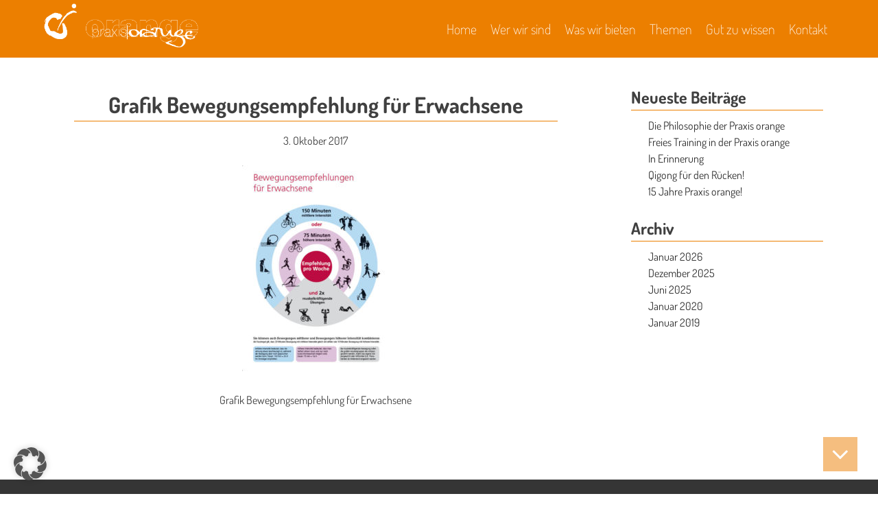

--- FILE ---
content_type: text/css
request_url: https://www.praxis-orange.com/wp-content/cache/min/1/wp-content/plugins/slgfonts/assets/css/fonts.css?ver=1769541123
body_size: 67
content:
@font-face{font-family:'Dosis';font-style:normal;font-weight:200;font-display:swap;src:url(../../../../../../../../plugins/slgfonts/fonts/dosis/dosis-v32-latin-200.woff) format("woff")}@font-face{font-family:'Dosis';font-style:normal;font-weight:300;font-display:swap;src:url(../../../../../../../../plugins/slgfonts/fonts/dosis/dosis-v32-latin-300.woff) format("woff")}@font-face{font-family:'Dosis';font-style:normal;font-weight:400;font-display:swap;src:url(../../../../../../../../plugins/slgfonts/fonts/dosis/dosis-v32-latin-regular.woff) format("woff")}@font-face{font-family:'Dosis';font-style:normal;font-weight:500;font-display:swap;src:url(../../../../../../../../plugins/slgfonts/fonts/dosis/dosis-v32-latin-500.woff) format("woff")}@font-face{font-family:'Dosis';font-style:normal;font-weight:600;font-display:swap;src:url(../../../../../../../../plugins/slgfonts/fonts/dosis/dosis-v32-latin-600.woff) format("woff")}@font-face{font-family:'Dosis';font-style:normal;font-weight:700;font-display:swap;src:url(../../../../../../../../plugins/slgfonts/fonts/dosis/dosis-v32-latin-700.woff) format("woff")}@font-face{font-family:'Dosis';font-style:normal;font-weight:800;font-display:swap;src:url(../../../../../../../../plugins/slgfonts/fonts/dosis/dosis-v32-latin-800.woff) format("woff")}

--- FILE ---
content_type: text/css
request_url: https://www.praxis-orange.com/wp-content/cache/min/1/wp-content/themes/theme/style.css?ver=1769541123
body_size: 6701
content:
/*!
Theme Name: Praxis-Orange
Theme URI: http://underscores.me/
Author: Sunlime Web Innovations GmbH
Author URI: http://www.sunlime.at/
Description: Theme Description
Version: 1.0.0
License: GNU General Public License v2 or later
License URI: http://www.gnu.org/licenses/gpl-2.0.html
Text Domain: po
Tags:

This theme, like WordPress, is licensed under the GPL.
Use it to make something cool, have fun, and share what you've learned with others.

Praxis-Orange is based on Underscores http://underscores.me/, (C) 2012-2016 Automattic, Inc.
Underscores is distributed under the terms of the GNU GPL v2 or later.

Normalizing styles have been helped along thanks to the fine work of
Nicolas Gallagher and Jonathan Neal http://necolas.github.com/normalize.css/
*/html{font-family:sans-serif;-webkit-text-size-adjust:100%;-ms-text-size-adjust:100%}body{margin:0}article,aside,details,figcaption,figure,footer,header,main,menu,nav,section,summary{display:block}audio,canvas,progress,video{display:inline-block;vertical-align:baseline}audio:not([controls]){display:none;height:0}[hidden],template{display:none}a{background-color:transparent}a:active,a:hover{outline:0}abbr[title]{border-bottom:1px dotted}b,strong{font-weight:700}dfn{font-style:italic}h1{font-size:2em;margin:.67em 0}mark{background:#ff0;color:#000}small{font-size:80%}sub,sup{font-size:75%;line-height:0;position:relative;vertical-align:baseline}sup{top:-.5em}sub{bottom:-.25em}img{border:0}svg:not(:root){overflow:hidden}figure{margin:1em 40px}hr{box-sizing:content-box;height:0}pre{overflow:auto}code,kbd,pre,samp{font-family:monospace,monospace;font-size:1em}button,input,optgroup,select,textarea{color:inherit;font:inherit;margin:0}button{overflow:visible}button,select{text-transform:none}button,html input[type="button"],input[type="reset"],input[type="submit"]{-webkit-appearance:button;cursor:pointer}button[disabled],html input[disabled]{cursor:default}button::-moz-focus-inner,input::-moz-focus-inner{border:0;padding:0}input{line-height:normal}input[type="checkbox"],input[type="radio"]{box-sizing:border-box;padding:0}input[type="number"]::-webkit-inner-spin-button,input[type="number"]::-webkit-outer-spin-button{height:auto}input[type="search"]::-webkit-search-cancel-button,input[type="search"]::-webkit-search-decoration{-webkit-appearance:none}fieldset{border:1px solid silver;margin:0 2px;padding:.35em .625em .75em}legend{border:0;padding:0}textarea{overflow:auto}optgroup{font-weight:700}table{border-collapse:collapse;border-spacing:0}td,th{padding:0}body,button,input,select,textarea{color:#404040;font-family:"Dosis",sans-serif;font-size:16px;font-size:1rem;line-height:1.5}h1,h2,h3,h4,h5,h6{clear:both}p{margin-bottom:1.5em}dfn,cite,em,i{font-style:italic}blockquote{margin:0 1.5em}address{margin:0 0 1.5em}pre{background:#eee;font-family:"Courier 10 Pitch",Courier,monospace;font-size:15px;font-size:.9375rem;line-height:1.6;margin-bottom:1.6em;max-width:100%;overflow:auto;padding:1.6em}code,kbd,tt,var{font-family:Monaco,Consolas,"Andale Mono","DejaVu Sans Mono",monospace;font-size:15px;font-size:.9375rem}abbr,acronym{border-bottom:1px dotted #666;cursor:help}mark,ins{background:#fff9c0;text-decoration:none}big{font-size:125%}html{box-sizing:border-box}*,*:before,*:after{box-sizing:inherit}body{background:#fff}blockquote,q{quotes:"" ""}blockquote:before,blockquote:after,q:before,q:after{content:""}hr{background-color:#ccc;border:0;height:1px;margin-bottom:1.5em}ul,ol{margin:0;padding-left:25px}ul{list-style:disc}ol{list-style:decimal}li>ul,li>ol{margin-bottom:0;margin-left:1.5em}dt{font-weight:700}dd{margin:0 1.5em 1.5em}img{height:auto;max-width:100%}figure{margin:1em 0}table{margin:0 0 1.5em;width:100%}button,input[type="button"],input[type="reset"],input[type="submit"]{border:1px solid;border-color:#ccc #ccc #bbb;border-radius:3px;background:#e6e6e6;color:rgba(0,0,0,.8);font-size:12px;font-size:.75rem;line-height:1;padding:.6em 1em .4em}button:hover,input[type="button"]:hover,input[type="reset"]:hover,input[type="submit"]:hover{border-color:#ccc #bbb #aaa}button:active,button:focus,input[type="button"]:active,input[type="button"]:focus,input[type="reset"]:active,input[type="reset"]:focus,input[type="submit"]:active,input[type="submit"]:focus{border-color:#aaa #bbb #bbb}input[type="text"],input[type="email"],input[type="url"],input[type="password"],input[type="search"],input[type="number"],input[type="tel"],input[type="range"],input[type="date"],input[type="month"],input[type="week"],input[type="time"],input[type="datetime"],input[type="datetime-local"],input[type="color"],textarea{color:#666;border:1px solid #ccc;border-radius:3px;padding:3px}input[type="text"]:focus,input[type="email"]:focus,input[type="url"]:focus,input[type="password"]:focus,input[type="search"]:focus,input[type="number"]:focus,input[type="tel"]:focus,input[type="range"]:focus,input[type="date"]:focus,input[type="month"]:focus,input[type="week"]:focus,input[type="time"]:focus,input[type="datetime"]:focus,input[type="datetime-local"]:focus,input[type="color"]:focus,textarea:focus{color:#111}select{border:1px solid #ccc}textarea{width:100%}a{color:#4169e1}a:visited{color:purple}a:hover,a:focus,a:active{color:#191970}a:focus{outline:thin dotted}a:hover,a:active{outline:0}.main-navigation{clear:both;width:100%;margin:0 auto}.main-navigation ul{display:none;list-style:none;margin:0;padding-left:0}.main-navigation ul ul{box-shadow:0 3px 3px rgba(0,0,0,.2);float:left;position:absolute;top:1.5em;left:-999em;z-index:99999}.main-navigation ul ul ul{left:-999em;top:0}.main-navigation ul ul li:hover>ul,.main-navigation ul ul li.focus>ul{left:100%}.main-navigation ul li:hover>ul,.main-navigation ul li.focus>ul{left:auto}.main-navigation li{float:left}.main-navigation a{display:block;text-decoration:none}.menu-toggle,.main-navigation.toggled ul{display:block}@media screen and (min-width:992px){.menu-toggle{display:none}.main-navigation ul{display:block}}.site-main .comment-navigation,.site-main .posts-navigation,.site-main .post-navigation{margin:0 0 1.5em;overflow:hidden}.comment-navigation .nav-previous,.posts-navigation .nav-previous,.post-navigation .nav-previous{float:left;width:50%}.comment-navigation .nav-next,.posts-navigation .nav-next,.post-navigation .nav-next{float:right;text-align:right;width:50%}.screen-reader-text{clip:rect(1px,1px,1px,1px);position:absolute!important;height:1px;width:1px;overflow:hidden}.screen-reader-text:focus{background-color:#f1f1f1;border-radius:3px;box-shadow:0 0 2px 2px rgba(0,0,0,.6);clip:auto!important;color:#21759b;display:block;font-size:14px;font-size:.875rem;font-weight:700;height:auto;left:5px;line-height:normal;padding:15px 23px 14px;text-decoration:none;top:5px;width:auto;z-index:100000}#content[tabindex="-1"]:focus{outline:0}.alignleft{display:inline;float:left;margin-right:1.5em}.alignright{display:inline;float:right;margin-left:1.5em}.aligncenter{clear:both;display:block;margin-left:auto;margin-right:auto}.clear:before,.clear:after,.entry-content:before,.entry-content:after,.comment-content:before,.comment-content:after,.site-header:before,.site-header:after,.site-content:before,.site-content:after,.site-footer:before,.site-footer:after{content:"";display:table;table-layout:fixed}.clear:after,.entry-content:after,.comment-content:after,.site-header:after,.site-content:after,.site-footer:after{clear:both}.widget{margin:0 0 1.5em}.widget select{max-width:100%}.sticky{display:block}.byline,.updated:not(.published){display:none}.single .byline,.group-blog .byline{display:inline}.page-links{clear:both;margin:0 0 1.5em}.comment-content a{word-wrap:break-word}.bypostauthor{display:block}.infinite-scroll .posts-navigation,.infinite-scroll.neverending .site-footer{display:none}.infinity-end.neverending .site-footer{display:block}.page-content .wp-smiley,.entry-content .wp-smiley,.comment-content .wp-smiley{border:none;margin-bottom:0;margin-top:0;padding:0}embed,iframe,object{max-width:100%}.wp-caption{margin-bottom:1.5em;max-width:100%}.wp-caption img[class*="wp-image-"]{display:block;margin-left:auto;margin-right:auto}.wp-caption .wp-caption-text{margin:.8075em 0}.wp-caption-text{text-align:center}.gallery{margin-bottom:1.5em}.gallery-item{display:inline-block;text-align:center;vertical-align:top;width:100%}.gallery-columns-2 .gallery-item{max-width:50%}.gallery-columns-3 .gallery-item{max-width:33.33%}.gallery-columns-4 .gallery-item{max-width:25%}.gallery-columns-5 .gallery-item{max-width:20%}.gallery-columns-6 .gallery-item{max-width:16.66%}.gallery-columns-7 .gallery-item{max-width:14.28%}.gallery-columns-8 .gallery-item{max-width:12.5%}.gallery-columns-9 .gallery-item{max-width:11.11%}.gallery-caption{display:block}@-webkit-keyframes bounce{0%{bottom:30px}65%{bottom:40px}100%{bottom:30px}}@-moz-keyframes bounce{0%{bottom:30px}65%{bottom:40px}100%{bottom:30px}}@-ms-keyframes bounce{0%{bottom:30px}65%{bottom:40px}100%{bottom:30px}}@-o-keyframes bounce{0%{bottom:30px}65%{bottom:40px}100%{bottom:30px}}@keyframes bounce{0%{bottom:30px}65%{bottom:40px}100%{bottom:30px}}.vc_row{margin-right:0px!important}.vc_row>.wpb_column>.vc_column-inner{padding-right:0px!important;padding-top:0px!important}.in-grid{width:1200px;margin:0 auto!important}@media (max-width:1250px){.in-grid{width:100%;padding:20px}}p a{color:#ec7f00}a{outline:none!important}a:visited{color:#333}#page{overflow:hidden}.section_news .vc_po_post{width:90%;margin:0 auto;padding:20px 0}.section_news .full_height div{height:100%}.section_wer_wir_sind{background-position:50% 50%;background-position:center;background-repeat:no-repeat;background-size:cover}@media (max-width:991px){.section_wer_wir_sind{background-attachment:inherit}}.section_gallerie .swiper-slide:before{content:'';position:absolute;left:0;right:0;top:0;bottom:0;background-color:rgba(0,0,0,0);transition:.5s ease all}.section_gallerie .swiper-slide img{display:block}.section_gallerie .swiper-slide .to_galerie{position:absolute;top:50%;left:50%;transform:translate(-50%,-50%);background-color:#ec7f00;border:2px solid #ec7f00;padding:5px 30px;color:#fff;text-decoration:none;opacity:0;transition:.5s ease all;white-space:nowrap}.section_gallerie .swiper-slide .to_galerie:hover{background-color:rgba(0,0,0,0)}.orange_button{display:block!important;text-align:right;margin-top:20px}.orange_button a{color:#fff;border:0px!important;padding:10px 30px!important;background-image:none!important}.wpb_video_widget{margin-bottom:0px!important}.hover_bottom_button{color:#111;text-decoration:none;padding:5px 10px;border:0;position:relative;transition:1s ease all;transition:color 0.25s;border-bottom:1px solid #ec7f00;margin-right:5px}.hover_bottom_button::before,.hover_bottom_button::after{box-sizing:inherit;content:'';position:absolute;width:0;height:0;border:1px solid transparent}.hover_bottom_button::before{bottom:-1px;right:0;width:100%}.hover_bottom_button::after{top:0;left:0}.hover_bottom_button:hover{border:0 solid #ec7f00}.hover_bottom_button:hover:before,.hover_bottom_button:hover:after{width:100%;height:100%}.hover_bottom_button:hover:before{border-bottom-color:#ec7f00;border-left-color:#ec7f00;transition:width 0.25s ease-out,height 0.25s ease-out 0.25s}.hover_bottom_button:hover:after{border-top-color:#ec7f00;border-right-color:#ec7f00;transition:border-color 0s ease-out 0.5s,width 0.25s ease-out 0.5s,height 0.25s ease-out 0.75s}.hover_bottom_button:visited{color:#111}.vc_po_title,.title_wrapper{text-align:center}.vc_po_title .headline,.title_wrapper .headline{font-size:24px;font-weight:400;display:inline-block;position:relative}.vc_po_title .headline:after,.title_wrapper .headline:after{content:'';left:-20px;right:-20px;position:absolute;bottom:0;background-color:#ec7f00;height:1px}.vc_po_title .headline.big,.title_wrapper .headline.big{font-size:30px;font-weight:600}.vc_po_button{text-align:center}.default_button{margin-top:20px;padding:5px 25px;border:2px solid #ec7f00;color:#fff;text-decoration:none;transition:.5s ease all;display:inline-block;outline:none;background-color:#ec7f00}.default_button:visited{color:#fff}.default_button:hover{background-color:transparent;color:#ec7f00}.swiper-slide{cursor:move;cursor:grab;cursor:-moz-grab;cursor:-webkit-grab}.clear_both{clear:both}.links a:visited{color:#ec7f00}.home_header{background-size:cover;background-position:50% 0%;height:100vh;margin-top:0}@media (max-width:991px){.home_header{background-attachment:inherit}}.home_header .headline_wrapper{position:absolute;left:0%;right:0%;height:100vh}.home_header .headline_wrapper:after{content:'';left:50%;width:6%;height:20px;bottom:0;background-color:#ec7f00;position:absolute;transform:translate(-50%)}@media (max-width:991px){.home_header .headline_wrapper:after{width:10%}}@media (max-width:600px){.home_header .headline_wrapper:after{width:20%}}.home_header .headline{position:absolute;left:5%;right:0%;top:0;transform:translateY(70%);display:flex}.home_header h1.title{font-size:45px;font-weight:200;color:#fff;text-shadow:1px 1px 1px rgba(0,0,0,.5)}@media (max-width:991px){.home_header h1.title{margin-left:60px}}@media (max-width:600px){.home_header h1.title{margin-left:0;text-align:center}}.home_header h2.sub{font-size:22px;font-weight:200;color:#111}@media (max-width:991px){.home_header h2.sub{margin-left:60px}}@media (max-width:600px){.home_header h2.sub{margin-left:0;text-align:center}}#logo{padding-left:5%;float:left}@media (max-width:991px){#logo{float:none}}#logo img{width:225px}@media (max-width:991px){#logo img{margin-left:30px}}@media (max-width:600px){#logo img{margin-left:10px}}.menu-menu-1-container{background-color:#ec7f00;padding:0 5% 0 30px;float:right}@media (max-width:991px){.menu-menu-1-container{float:none}}@media (max-width:991px){.menu-menu-1-container li{width:100%;text-align:center}}.menu-menu-1-container #primary-menu>li>a{padding:27px 10px}@media (max-width:991px){.menu-menu-1-container #primary-menu>li>a{padding:10px}}.menu-menu-1-container .menu-item-has-children>a:before{content:'';transition:1s ease all}.menu-menu-1-container .menu-item-has-children:hover>a{position:relative}.menu-menu-1-container .menu-item-has-children:hover>a:before{content:'';position:absolute;width:30px;height:30px;background-color:#ec7f00;bottom:0;left:50%;transform:translate(-50%,50%);z-index:11;border-bottom-left-radius:50%;border-bottom-right-radius:50%}.menu-menu-1-container .menu-item-has-children:hover .sub-menu{transform:translate(0%,100%)}@media (max-width:991px){.menu-menu-1-container .menu-item-has-children.focus .sub-menu{max-height:900px}}.menu-menu-1-container .sub-menu{left:0%!important;right:0;bottom:0%;transform:translate(100%,100%);box-shadow:none;background-color:#353535;top:inherit;padding-right:5%;overflow:hidden;transition:1s ease all;z-index:10}.menu-menu-1-container .sub-menu li{float:right}.menu-menu-1-container .sub-menu a{padding:15px}@media (max-width:991px){.menu-menu-1-container .sub-menu{position:relative;padding-right:0;transform:translate(0,0)!important;width:100%;max-height:0}}.main-navigation{position:relative;background-color:#ec7f00}@media (max-width:991px){.main-navigation{width:100%;display:block;background-color:transparent}}.main-navigation a{color:#fff;font-weight:200;padding:5px 10px;outline:none;font-size:20px;transition:1s ease all}@media (max-width:991px){.main-navigation a{font-size:18px}}.main-navigation a:hover{letter-spacing:1.5px}.main-navigation .current-menu-item a{letter-spacing:1.5px}.normal_header{margin-bottom:40px}@media (max-width:991px){.normal_header{margin-bottom:0}}@media screen and (max-width:991px){.menu-toggle{position:absolute;right:30px;top:25px;background-color:rgba(0,0,0,0);border:0;width:30px;height:30px;outline:none;z-index:9999}.menu-toggle span{position:absolute;left:0;right:0;top:8px;bottom:8px}.menu-toggle span:before{content:'';position:absolute;top:0;height:2px;background-color:#fff;left:0;right:0;transition:1s ease all}.menu-toggle span:after{content:'';position:absolute;bottom:0;height:2px;background-color:#fff;left:0;right:0;transition:1s ease all}.main-navigation.fixed{top:0;z-index:3;position:fixed;height:80px}.menu-menu-1-container{padding:0;transition:1s linear all;transform:translateY(-100%);z-index:9998;position:absolute;left:0;right:0}#logo{position:relative;z-index:9999;background-color:#ec7f00}#logo:before{content:'';position:absolute;left:0;width:0%;background-color:#fff;bottom:0;height:1px;transition:1s ease all}#primary-menu{display:flex;justify-content:center;flex-direction:column;align-items:center}.toggled .menu-toggle span:before{transform:translateY(-4.5px) rotate(405deg);transform-origin:left}.toggled .menu-toggle span:after{transform:translateY(4.5px) rotate(315deg);transform-origin:left}.toggled #logo:before{width:100%}.toggled .menu-menu-1-container{transform:translateY(0)}}footer{background-color:#353535;margin-top:80px;padding:20px 0}footer .footer_wrapper{margin:0 auto;width:80%;display:flex;flex-wrap:wrap}footer .footer_wrapper>div{width:33%;float:left;display:flex;flex-direction:column;justify-content:center}@media (max-width:768px){footer .footer_wrapper>div{width:100%;text-align:center}}footer .footer_wrapper .footer_logo{display:flex;justify-content:center}footer .footer_wrapper .footer_logo img{width:250px}footer .footer_wrapper .footer_address p{margin:10px 0;color:#eee}footer .footer_wrapper .footer_address a{margin:10px 0;color:#eee!important;text-decoration:none}footer .footer_wrapper .footer_menu ul{list-style:none}@media (max-width:768px){footer .footer_wrapper .footer_menu ul{margin-left:0;padding-left:0}}footer .footer_wrapper .footer_menu ul a{color:#eee;text-decoration:none;font-size:18px;margin:10px 0;display:block}footer .footer_wrapper .house,footer .footer_wrapper .tel,footer .footer_wrapper .email{position:relative;padding-left:25px}footer .footer_wrapper .house:before,footer .footer_wrapper .tel:before,footer .footer_wrapper .email:before{content:'';font-family:'FontAwesome';position:absolute;left:0}footer .footer_wrapper .house:before{content:'\f015'}footer .footer_wrapper .tel:before{content:'\f095'}footer .footer_wrapper .email:before{content:'\f003'}.back_to_top{position:fixed;right:30px;height:50px;width:50px;bottom:30px;background-color:rgba(236,127,0,.5);z-index:9999;cursor:pointer}.back_to_top.button_down{animation-duration:1s;animation-name:bounce;animation-iteration-count:infinite}.back_to_top.button_down:before{content:'\f107'}.back_to_top:before{content:'\f106';font-family:'FontAwesome';color:#fff;font-size:40px;position:absolute;left:50%;top:50%;transform:translate(-50%,-50%)}#wpadminbar{display:none!important}html{margin-top:0px!important}.sidebar{width:30%;float:left;padding:0 40px}@media (max-width:991px){.sidebar{width:100%;margin-top:50px}}.sidebar li{list-style-type:none}.sidebar a{text-decoration:none;color:#111}.sidebar .widget-title{margin:0;margin-bottom:10px;border-bottom:1px solid #ec7f00}@media (max-width:991px){.sidebar #secondary{display:flex;flex-direction:row;justify-content:space-between;flex-wrap:wrap}}@media (max-width:991px){.sidebar .widget{width:48%}}@media (max-width:480px){.sidebar .widget{width:100%}}.page-template-page-kontakt header{margin-bottom:0}.page-template-page-kontakt footer{margin-top:0}.kontakt_overlay{background-color:rgba(0,0,0,.7);padding:100px 0}.kontakt_overlay.wpb_column .vc_column-inner{padding-left:30px!important;padding-right:30px!important}@media (max-width:768px){.kontakt_overlay.wpb_column .vc_column-inner{padding-left:45px!important}}.wpcf7 form{width:60%;margin:50px auto}@media (max-width:768px){.wpcf7 form{width:80%}}.wpcf7 form>p{display:flex;flex-wrap:wrap}.wpcf7 form>p label{width:98%;margin:10px 1%}.wpcf7 form>p label.submit{text-align:right}.wpcf7 form>p label.submit span{float:right}.wpcf7 form>p .width_50{width:48%}@media (max-width:480px){.wpcf7 form>p .width_50{width:98%}}.wpcf7 form>p input,.wpcf7 form>p textarea{width:100%;border-radius:0px!important;border-color:#ec7f00;outline:none!important}.wpcf7 form>p textarea{height:120px}.wpcf7 form>p input.wpcf7-submit{width:auto;border:1px solid #ec7f00;padding:5px 25px;color:#fff;background-color:#ec7f00;font-size:18px;float:right;outline:none;transition:1s ease all}.wpcf7 form>p input.wpcf7-submit:hover{background-color:#fff;color:#ec7f00}#kontakt .in-grid .vc_column-inner{padding-left:0px!important}#kontakt_map .wpb_text_column{margin-bottom:0}#kontakt_map #map{height:50vh}.kontakt_background{background-size:cover;background-position:center}@media (max-width:991px){.kontakt_background{background-attachment:inherit}}.vc_po_home_bieten .treatment_text{text-align:center}.vc_po_home_bieten .treatment_text p{font-size:20px}.vc_po_home_bieten .treatment_wrapper{background-color:#f7f0ee;padding:60px;padding-bottom:100px;position:relative}@media (max-width:480px){.vc_po_home_bieten .treatment_wrapper{padding:30px;padding-bottom:80px}}.vc_po_home_bieten .treatment_wrapper a.treatment_button{position:absolute;bottom:0;left:50%;transform:translate(-50%);background-color:#ec7f00;color:#fff;text-decoration:none;text-transform:lowercase;padding:5px 25px;transition:.5s ease all;border:2px solid #ec7f00;white-space:nowrap;margin-bottom:40px}.vc_po_home_bieten .treatment_wrapper a.treatment_button:hover{background-color:#f7f0ee;color:#ec7f00}.vc_po_home_bieten .treatment{text-align:center}.vc_po_home_bieten .treatment .treatment_headline{width:100%}.vc_po_home_bieten .treatment .treatment_headline .treatment_img{width:100px}.vc_po_home_bieten .treatment .treatment_headline h3{font-size:24px;font-weight:500}@media (max-width:768px){.vc_po_home_bieten .treatment .treatment_headline h3{text-align:center}}@media (max-width:768px){.vc_po_home_bieten .treatment .treatment_headline{width:100%}}.vc_po_home_bieten .treatment .treatment_points{width:70%;margin:0 auto;display:flex;flex-wrap:wrap;justify-content:center}.vc_po_home_bieten .treatment .treatment_points a{margin:15px 0;padding:5px 20px;position:relative;font-size:18px;width:33.33%;float:left;color:#111;text-decoration:none;transition:1s ease all;display:flex;align-items:center;justify-content:center}@media (max-width:768px){.vc_po_home_bieten .treatment .treatment_points a{padding:5px 20px;width:50%}}@media (max-width:480px){.vc_po_home_bieten .treatment .treatment_points a{width:80%}}.vc_po_home_bieten .treatment .treatment_points a:before{content:'';width:1px;top:0;bottom:0;position:absolute;left:0;background-color:#ec7f00}.vc_po_home_bieten .treatment .treatment_points a:hover{background-color:rgba(255,255,255,.2)}@media (max-width:768px){.vc_po_home_bieten .treatment .treatment_points{width:100%;column-count:1;text-align:center}}@media (max-width:768px){.vc_po_home_bieten .treatment{flex-direction:column}}.vc_po_home_wir .headline{margin-top:0;font-weight:300}.vc_po_home_wir .about_wrapper{background-color:rgba(0,0,0,.6);color:#fff;padding:150px 20px;width:400px;margin:0 auto;height:100vh;display:flex;flex-direction:column;justify-content:center}@media (max-width:768px){.vc_po_home_wir .about_wrapper{width:50%;margin:0 auto}}@media (max-width:600px){.vc_po_home_wir .about_wrapper{width:90%}}.vc_po_home_wir .about_button_wrapper{text-align:right}.vc_po_home_wir a.about_button{background-color:#ec7f00;color:#fff;text-decoration:none;text-transform:lowercase;padding:5px 25px;transition:.5s ease all;border:2px solid #ec7f00;outline:none}.vc_po_home_wir a.about_button:hover{background-color:rgba(0,0,0,0)}.vc_po_themen .themen_wrapper{display:flex;flex-wrap:wrap}.vc_po_themen .themen_wrapper .thema_wrapper{width:50%;position:relative;background-position:50% 50%;background-size:cover;float:left}@media (max-width:768px){.vc_po_themen .themen_wrapper .thema_wrapper{width:100%}}.vc_po_themen .themen_wrapper .thema_wrapper:after{position:absolute;content:'';top:50%;left:50%;width:60%;height:100%;z-index:1;background-color:rgba(0,0,0,.5);transition:all 0.4s;transform:translateX(-50%) translateY(-50%)}@media (max-width:600px){.vc_po_themen .themen_wrapper .thema_wrapper:after{width:80%}}@media (max-width:376px){.vc_po_themen .themen_wrapper .thema_wrapper:after{width:100%}}.vc_po_themen .themen_wrapper .thema_wrapper:hover::after{width:100%}.vc_po_themen .themen_wrapper .thema{width:50%;margin:0 auto;color:#fff;position:relative;z-index:2;padding:40px 0;text-align:center}@media (max-width:600px){.vc_po_themen .themen_wrapper .thema{width:70%}}@media (max-width:376px){.vc_po_themen .themen_wrapper .thema{width:90%}}.vc_po_themen .themen_wrapper .thema p{text-align:left}.vc_po_themen .themen_wrapper .thema .thema_headline{font-size:18px;font-weight:500}.vc_po_themen .themen_wrapper .thema .thema_button{margin-top:20px;padding:5px 25px;border:2px solid #ec7f00;color:#fff;text-decoration:none;transition:.5s ease all;display:inline-block;outline:none}.vc_po_themen .themen_wrapper .thema .thema_button:hover{background-color:#ec7f00}.vc_po_post .aktuelles_p{font-size:20px;font-weight:600;text-align:center}.vc_po_post .post{border:2px solid #ec7f00;padding:10px;text-align:center}.vc_po_post .posts_headline{font-size:18px}.vc_po_post .details{text-align:left}.vc_po_post .button{margin-top:20px;padding:5px 25px;border:2px solid #ec7f00;color:#fff;text-decoration:none;transition:.5s ease all;display:inline-block;outline:none;background-color:#ec7f00}.vc_po_post .button:hover{background-color:transparent;color:#ec7f00}.vc_po_kontakt{position:relative}.vc_po_kontakt .headline{margin-top:0;font-weight:500;text-align:center}.vc_po_kontakt .kontakt_wrapper{background-color:rgba(0,0,0,.6);color:#fff;padding:150px 20px;width:400px;margin:0 auto;min-height:-moz-calc(100vh - 84px);min-height:-webkit-calc(100vh - 84px);min-height:calc(100vh - 84px)}@media (max-width:768px){.vc_po_kontakt .kontakt_wrapper{width:50%;margin:0 auto}}@media (max-width:600px){.vc_po_kontakt .kontakt_wrapper{width:90%}}.vc_po_kontakt .kontakt_details{margin:10px 0;border-bottom:1px solid #ec7f00;border-top:1px solid #ec7f00}.vc_po_kontakt .kontakt_details a{margin:20px 0;color:#fff!important;display:block;text-decoration:none}.vc_po_kontakt .kontakt_details .house,.vc_po_kontakt .kontakt_details .tel,.vc_po_kontakt .kontakt_details .email{position:relative;padding-left:25px}.vc_po_kontakt .kontakt_details .house:before,.vc_po_kontakt .kontakt_details .tel:before,.vc_po_kontakt .kontakt_details .email:before{content:'';font-family:'FontAwesome';position:absolute;left:0}.vc_po_kontakt .kontakt_details .house:before{content:'\f015'}.vc_po_kontakt .kontakt_details .tel:before{content:'\f095'}.vc_po_kontakt .kontakt_details .email:before{content:'\f003'}.vc_po_kontakt .kontakt_down{position:absolute;left:50%;transform:translate(-50%,-100%);bottom:0;color:transparent;width:50px;height:50px}.vc_po_kontakt .kontakt_down:before{content:'';width:50px;height:50px;transform:rotate(-45deg);position:absolute;border-bottom:10px solid #ec7f00;border-left:10px solid #ec7f00}.vc_po_kontakt .kontakt_text{text-align:center}.teammember{margin-top:40px}.teammember .team_details .team_image{width:600px;text-align:center;float:left;margin-left:-moz-calc(50% - 600px);margin-left:-webkit-calc(50% - 600px);margin-left:calc(50% - 600px)}.teammember .team_details .team_image img{width:350px}@media (max-width:991px){.teammember .team_details .team_image img{width:300px}}@media (max-width:1250px){.teammember .team_details .team_image{width:50%;margin-left:inherit!important}}@media (max-width:768px){.teammember .team_details .team_image{width:100%}}.teammember .team_details .team_infos{width:600px;display:inline-block}@media (max-width:1250px){.teammember .team_details .team_infos{width:50%}}@media (max-width:768px){.teammember .team_details .team_infos{width:100%}}.teammember .team_details .team_infos .name_wrapper{text-align:center}.teammember .team_details .team_infos .name_wrapper h1{font-size:30px;font-weight:600;margin:0;display:inline-block;position:relative}.teammember .team_details .team_infos .name_wrapper h1:before{content:'';position:absolute;left:-20px;right:-20px;height:1px;bottom:0;background-color:#ec7f00}.teammember .team_details .team_infos .name_wrapper h2{font-size:16px;font-weight:300;margin:0}.teammember .team_details .team_infos .detail_wrapper .team_tel,.teammember .team_details .team_infos .detail_wrapper .team_mail{font-size:18px;color:#ec7f00;text-decoration:none;margin:5px 0;position:relative;padding-left:30px;display:block}@media (max-width:768px){.teammember .team_details .team_infos .detail_wrapper .team_tel,.teammember .team_details .team_infos .detail_wrapper .team_mail{display:inline-block}}.teammember .team_details .team_infos .detail_wrapper .team_tel:before,.teammember .team_details .team_infos .detail_wrapper .team_mail:before{content:'';position:absolute;left:0;top:50%;transform:translateY(-50%);font-family:'FontAwesome'}.teammember .team_details .team_infos .detail_wrapper .team_tel:before{content:'\f095'}.teammember .team_details .team_infos .detail_wrapper .team_mail:before{content:'\f003'}.team_online:before{content:'\f133'!important}@media (max-width:768px){.teammember .team_details .team_infos .detail_wrapper{text-align:center;display:flex;flex-direction:column;justify-content:center;align-items:center}}.teammember .team_details .quote_wrapper{padding:20px;background-color:#f3efed;margin-top:30px}.teammember .team_details .treatments{float:left;width:600px}@media (max-width:1250px){.teammember .team_details .treatments{width:50%}}@media (max-width:768px){.teammember .team_details .treatments{width:100%}}.teammember .team_details .treatments .treatment_wrapper_title{text-align:center}.teammember .team_details .treatments .treatment_wrapper_title .treatment_title{display:inline-block;position:relative}.teammember .team_details .treatments .treatment_wrapper_title .treatment_title:after{content:'';position:absolute;left:-20px;right:-20px;height:1px;bottom:0;background-color:#ec7f00}.teammember .team_details .treatments .treatment_wrapper_text p{float:left;width:50%;position:relative;text-align:center}.teammember .team_details .treatments .treatment_wrapper_text p:before{content:'';position:absolute;left:0;top:0;bottom:0;width:1px;background-color:#ec7f00}.teammember .team_content{margin-top:40px;text-align:center}.teammember .team_content .hobby_wrapper_title{text-align:center}.teammember .team_content .hobby_wrapper_title .hobby_title{display:inline-block;position:relative}.teammember .team_content .hobby_wrapper_title .hobby_title:after{content:'';position:absolute;left:-20px;right:-20px;height:1px;bottom:0;background-color:#ec7f00}@media (max-width:600px){.teammember .team_content .hobby_wrapper{text-align:center}}.teammember .team_content .team_content_1_4{width:25%;float:left;text-align:left}@media (max-width:600px){.teammember .team_content .team_content_1_4{float:none;width:100%}}.teammember .team_content .team_content_3_4{width:75%;float:left}@media (max-width:600px){.teammember .team_content .team_content_3_4{float:none;width:100%}}.teammember .team_content .career_wrapper_title{text-align:center}.teammember .team_content .career_wrapper_title .career_title{display:inline-block;position:relative;cursor:pointer;padding-left:20px}.teammember .team_content .career_wrapper_title .career_title.open:before{content:'-'}.teammember .team_content .career_wrapper_title .career_title:before{content:'+';position:absolute;left:0;font-size:30px;line-height:20px}.teammember .team_content .career_wrapper_title .career_title:after{content:'';position:absolute;left:-20px;right:-20px;height:1px;bottom:0;background-color:#ec7f00}.single-thema a{color:#333}.single-thema .thema{width:70%;float:left}@media (max-width:991px){.single-thema .thema{width:100%}}.single-thema .thema .thema_img{text-align:center}.single-thema .thema .thema_img img{width:800px}.single-thema .thema .thema_infos{text-align:center;position:relative}.single-thema .thema .thema_infos .post_title{display:inline-block;margin-top:5px;margin-bottom:0;position:relative}.single-thema .thema .thema_infos .post_title:before{content:'';left:-50px;right:-50px;height:1px;background-color:#ec7f00;position:absolute;bottom:0}@media (max-width:768px){.single-thema .thema .thema_infos .post_title{margin-bottom:0}}.single-thema .thema .thema_infos .post_content{text-align:left;padding:5px}.single-thema .thema .thema_infos .download{position:relative;padding-left:40px;padding-right:15px;color:#111;text-decoration:none;font-size:20px;border-bottom:1px solid #ec7f00;position:absolute;right:20px}@media (max-width:768px){.single-thema .thema .thema_infos .download{position:relative;right:0}}.single-thema .thema .thema_infos .download:before{content:'\f0ed';font-family:'FontAwesome';position:absolute;left:15px;bottom:-1px}.single_behandlung .title_wrapper{text-align:center}.page-header{text-align:center}.page-header .headline{font-size:30px;font-weight:600;display:inline-block;position:relative}.page-header .headline:after{content:'';left:-20px;right:-20px;position:absolute;bottom:0;background-color:#ec7f00;height:1px}.archive_team{display:flex;flex-wrap:wrap;justify-content:center}@media (max-width:480px){.archive_team{justify-content:center}}.archive_team.small{justify-content:center}.archive_team.small .team{width:9%}.archive_team .team{width:25%;position:relative;float:left}@media (max-width:1024px){.archive_team .team{width:33%}}@media (max-width:600px){.archive_team .team{width:50%}}@media (max-width:480px){.archive_team .team{width:90%}}.archive_team .team img{display:block}.archive_team .team .team_title{position:absolute;bottom:5%;opacity:1;left:0%;transition:all 0.4s;margin:0 auto;background-color:#ec7f00;padding:5px 30px;color:#fff;z-index:1;white-space:nowrap}.archive_team .team .overlay{position:absolute;left:0;right:0;top:0;bottom:0}.term-leitungsteam .team:first-child{margin-left:25%}@media (max-width:1024px){.term-leitungsteam .team:first-child{margin-left:0%}}.term-leitungsteam .team:nth-child(2){margin-right:25%}@media (max-width:1024px){.term-leitungsteam .team:nth-child(2){margin-right:0%}}.archive_themen .themen{display:flex;flex-wrap:wrap;width:70%;float:left}@media (max-width:991px){.archive_themen .themen{width:100%}}.archive_themen .themen .thema{width:48%;margin:0 1% 40px 1%;text-align:right;float:left}@media (max-width:600px){.archive_themen .themen .thema{width:80%;margin:0 auto 40px auto}}@media (max-width:480px){.archive_themen .themen .thema{width:90%}}.archive_themen .themen .thema .thema_title{background-color:#ec7f00;color:#fff;margin:0;padding:5px;font-size:22px;text-align:left}.archive_themen .themen .thema img{display:block}.archive_themen .themen .thema .thema_content{padding:5px;text-align:left}.page-header{text-align:center}.archive_behandlung{display:flex;flex-wrap:wrap;justify-content:center}@media (max-width:480px){.archive_behandlung{justify-content:center}}.archive_behandlung.small{justify-content:center}.archive_behandlung.small .behandlung{width:9%}.archive_behandlung .behandlung{width:50%;position:relative;float:left}@media (max-width:1024px){.archive_behandlung .behandlung{width:33%}}@media (max-width:768px){.archive_behandlung .behandlung{width:50%}}@media (max-width:480px){.archive_behandlung .behandlung{width:90%}}.archive_behandlung .behandlung img{display:block}.archive_behandlung .behandlung .behandlung_title{position:absolute;bottom:5%;opacity:1;left:0%;transition:all 0.4s;margin:0 auto;background-color:#ec7f00;padding:5px 30px;color:#fff;z-index:1;white-space:nowrap}.archive_behandlung .behandlung .overlay{position:absolute;left:0;right:0;top:0;bottom:0}

--- FILE ---
content_type: application/javascript
request_url: https://www.praxis-orange.com/wp-content/cache/min/1/wp-content/themes/theme/assets/js/theme.js?ver=1769541124
body_size: 1494
content:
(function($){"use strict";var PO=PO||{};var width=$(window).width();var pos_y=0;var once=!0;var startscreen=$('#masthead').height();PO.parallax=function(){var pos_y=0;var pos_y=$(window).scrollTop();var window_height=$(window).height();var speed=$('.home_header').data('speed');var div_height=$('.home_header').outerHeight(!0);var div_offset=$('.home_header').offset().top;if(pos_y>div_offset&&pos_y<(div_height+div_offset)){var effect=(pos_y/window_height)*100*speed;$('.home_header').css('background-position','50% '+effect+'%')}}
PO.back_to_top=function(){$('.back_to_top').addClass('button_down');$('.back_to_top').click(function(){pos_y=$(window).scrollTop();var header=$('#logo').height();if(pos_y<300&&$('body').hasClass('home')){$('.back_to_top').addClass('button_down');$('html, body').animate({scrollTop:$('.section_news').offset().top-header},1000)}else{$('html, body').animate({scrollTop:0},1000)}})}
PO.add_to_back_button=function(){pos_y=$(window).scrollTop();if(pos_y<300&&$('body').hasClass('home')){$('.back_to_top').addClass('button_down')}else{$('.back_to_top').removeClass('button_down')}}
PO.swiper_init=function(){var slides_per=$('.swiper-container').data('slides');var autoplay=$('.swiper-container').data('autoplay')*1000;if(width<1100&&width>768){slides_per=4}else if(width<768&&width>600){slides_per=3}else if(width<600&&width>450){slides_per=2}else if(width<450){slides_per=1}
var swiper=new Swiper('.swiper-container',{slidesPerView:slides_per,spaceBetween:0,autoplay:!1,nextButton:'.swiper-button-next',prevButton:'.swiper-button-prev',autoplayDisableOnInteraction:!1})}
PO.add_video=function(){var old_src=$('.section_news iframe').attr('src');$('.section_news iframe').attr('src',old_src+'&theme=dark&keyboard=1&autohide=1&modestbranding=1&showinfo=0&rel=0')}
PO.fix_menu=function(){pos_y=$(window).scrollTop();if(width<768){if(pos_y>=startscreen){if(once==!0){once=!1;$('.main-navigation').addClass('fixed');$('.main-navigation').slideUp(0);$('.main-navigation').slideDown(1000)}}else{$('.main-navigation').removeClass('fixed');once=!0}}}
PO.initMap=function(){var styledMapType=new google.maps.StyledMapType([{"elementType":"geometry","stylers":[{"color":"#212121"}]},{"elementType":"labels.icon","stylers":[{"visibility":"off"}]},{"elementType":"labels.text.fill","stylers":[{"color":"#757575"}]},{"elementType":"labels.text.stroke","stylers":[{"color":"#212121"}]},{"featureType":"administrative","elementType":"geometry","stylers":[{"color":"#757575"}]},{"featureType":"administrative.country","elementType":"labels.text.fill","stylers":[{"color":"#9e9e9e"}]},{"featureType":"administrative.land_parcel","stylers":[{"visibility":"off"}]},{"featureType":"administrative.locality","elementType":"labels.text.fill","stylers":[{"color":"#bdbdbd"}]},{"featureType":"poi","elementType":"labels.text.fill","stylers":[{"color":"#757575"}]},{"featureType":"poi.park","elementType":"geometry","stylers":[{"color":"#181818"}]},{"featureType":"poi.park","elementType":"labels.text.fill","stylers":[{"color":"#616161"}]},{"featureType":"poi.park","elementType":"labels.text.stroke","stylers":[{"color":"#1b1b1b"}]},{"featureType":"road","elementType":"geometry.fill","stylers":[{"color":"#2c2c2c"}]},{"featureType":"road","elementType":"labels.text.fill","stylers":[{"color":"#8a8a8a"}]},{"featureType":"road.arterial","elementType":"geometry","stylers":[{"color":"#373737"}]},{"featureType":"road.highway","elementType":"geometry","stylers":[{"color":"#3c3c3c"}]},{"featureType":"road.highway.controlled_access","elementType":"geometry","stylers":[{"color":"#4e4e4e"}]},{"featureType":"road.local","elementType":"labels.text.fill","stylers":[{"color":"#616161"}]},{"featureType":"transit","elementType":"labels.text.fill","stylers":[{"color":"#757575"}]},{"featureType":"water","elementType":"geometry","stylers":[{"color":"#000000"}]},{"featureType":"water","elementType":"labels.text.fill","stylers":[{"color":"#3d3d3d"}]}],{name:'Styled Map'});var image='/wp-content/uploads/images/pin.png';if($('#map').length!=0){var map=new google.maps.Map(document.getElementById('map'),{center:{lat:47.070832,lng:15.459314},zoom:15,mapTypeControlOptions:{mapTypeIds:['roadmap','satellite','hybrid','terrain','styled_map']}});var marker=new google.maps.Marker({position:{lat:47.070832,lng:15.459314},map:map,icon:image});map.mapTypes.set('styled_map',styledMapType);map.setMapTypeId('styled_map')}}
PO.fix_sub_menu=function(){if(width>768){$('#primary-menu .menu-item-has-children').each(function(){var off_left=$(this).position().left;var offset=width-off_left;var width_li=0;var menu_item=$(this);var new_offset;menu_item.find('.sub-menu li').each(function(){width_li+=$(this).outerWidth(!1)})
new_offset=offset-width_li/2-menu_item.width()/2;$(this).find('.sub-menu').css('padding-right',new_offset)})}}
PO.collapse_career=function(){$('.career_wrapper_text').hide();$('.team_content').click(function(){$(this).find('.career_wrapper_text').toggle(500);$(this).find('.career_title').toggleClass('open')})}
PO.smooth=function(){$('a.smooth').click(function(e){e.preventDefault();var href=$(this).attr('href');var win_height=$(window).height();$('html, body').animate({scrollTop:$(href.substring(1,href.length)).offset().top},1000)})}
$(function(){PO.back_to_top();PO.collapse_career();PO.smooth();if($('body').hasClass('home')){PO.swiper_init();PO.add_video()}});$(window).load(function(){PO.initMap();PO.fix_sub_menu()});$(window).scroll(function(){if($('body').hasClass('home')){}
PO.fix_menu();PO.add_to_back_button()})})(jQuery)